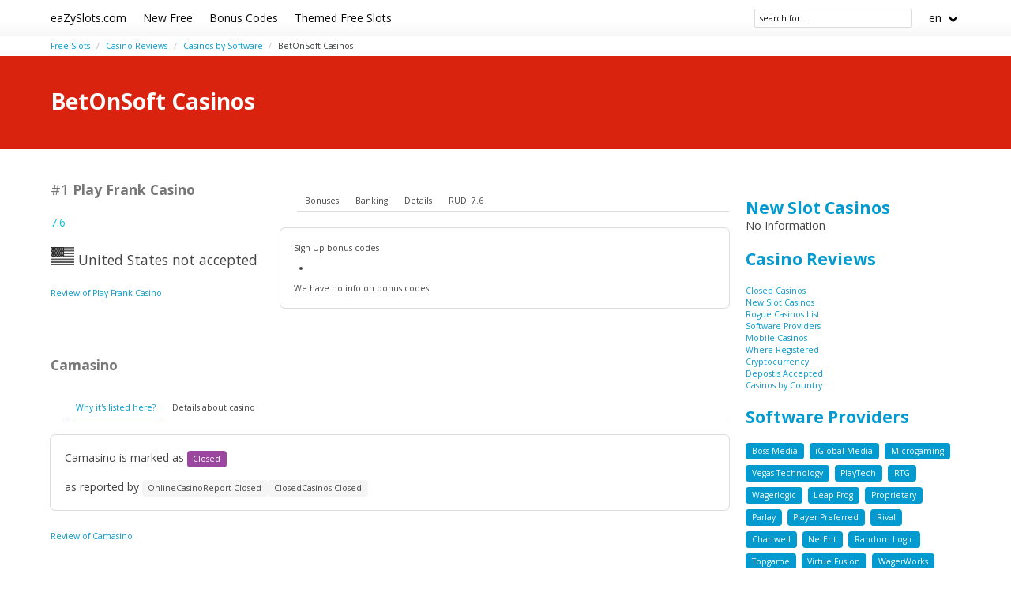

--- FILE ---
content_type: text/html;charset=utf-8
request_url: https://eazyslots.com/casino-reviews/software/betonsoft
body_size: 8155
content:
<!DOCTYPE html>
<html lang="en">
<head>
  <meta charset="utf-8">
  <meta http-equiv="X-UA-Compatible" content="IE=edge">
  <meta name="viewport" content="width=device-width, initial-scale=1">
  <title>BetOnSoft Casinos for Slots - EaZySlots.com</title>
  <meta name="description" content="" />
  <meta name="author" content="eazyslots.com" />
  <meta rel="author" href="" />
  <meta name="copyright" content="&copy; 2022" />
  <link rel="canonical" href="https://eazyslots.com/casino-reviews/software/betonsoft" /> 
   
    <link rel="sitemap" type="application/rss+xml" title="Sitemap" href="https://eazyslots.com/sitemap.xml" />


  <link rel="stylesheet" href="https://cdn.rawgit.com/jenil/bulmaswatch/gh-pages/simplex/bulmaswatch.min.css">
 
  <link rel="stylesheet" href="/stylesheets/cookieconsent.css" media="print" onload="this.media='all'">
  <script
        src="https://code.jquery.com/jquery-3.6.0.min.js"
        integrity="sha256-/xUj+3OJU5yExlq6GSYGSHk7tPXikynS7ogEvDej/m4="
        crossorigin="anonymous"></script>
    
  <script src="https://code.jquery.com/ui/1.12.1/jquery-ui.js"></script>
  <script src="/javascripts/live-search.js"></script>

    
  <meta property="og:title" content="BetOnSoft Casinos for Slots - EaZySlots.com"/>
  <meta property="og:description" content=""/>
  <meta property="og:type" content="article"/>
  <meta property="og:locale" content="en" />

    <!-- Matomo -->
    <script>
      var _paq = window._paq = window._paq || [];
      /* tracker methods like "setCustomDimension" should be called before "trackPageView" */
      _paq.push(['trackPageView']);
      _paq.push(['enableLinkTracking']);
      (function() {
        var u="//matomo.pointnemo.com/";
        _paq.push(['setTrackerUrl', u+'matomo.php']);
        _paq.push(['setSiteId', '10']);
        var d=document, g=d.createElement('script'), s=d.getElementsByTagName('script')[0];
        g.async=true; g.src=u+'matomo.js'; s.parentNode.insertBefore(g,s);
      })();
    </script>
      <!-- End Matomo Code -->

        

    <link rel="apple-touch-icon" sizes="180x180" href="/favicon/apple-touch-icon.png">
    <link rel="icon" type="image/png" sizes="32x32" href="/favicon/favicon-32x32.png">
    <link rel="icon" type="image/png" sizes="16x16" href="/favicon/favicon-16x16.png">
    <link rel="manifest" href="/favicon/site.webmanifest">    

</head>
<body>

        
<nav class="navbar is-white">
  <div class="container">
  
    <div class="navbar-brand">
      <a class="navbar-item brand-text" href="/">
        eaZySlots.com
      </a>
      <div class="navbar-burger burger" data-target="navMenu">
        <span></span>
        <span></span>
        <span></span>
      </div>
    </div>

    <div id="navMenu" class="navbar-menu">

      <div class="navbar-start">

        <a class='navbar-item' href='/new-games' title=''>New Free</a><a class='navbar-item' href='/bonus-codes' title=''>Bonus Codes</a><a class='navbar-item' href='/themed' title=''>Themed Free Slots</a>

      </div>
      
      <div class="navbar-end">

        

        <span class="navbar-item ">
          <!--<input class="live-search input is-small ml-1" data-model="cms_affprogram" type="text" placeholder="affprog" style="width:70px; ">-->
          <!--<input class="live-search input is-small ml-1" data-model="cms_operator" type="text" placeholder="operator" style="width:70px; ;">-->
          <!--<input class="live-search input is-small ml-1" data-model="cms_game" type="text" placeholder="slot name" style="width:100px; ">-->
          <!--<input class="live-search input is-small ml-1" data-model="cms_tag" type="text" placeholder="tag" style="width:70px; ">-->
          <input class="live-search input is-small ml-1" data-model="page" data-lang="en" type="text" placeholder="search for ..." style="width:200px; ">
        </span>

        <div class='navbar-item has-dropdown is-hoverable'>
          <a class='navbar-link'>
            en
          </a>


          <div class='navbar-dropdown'>




          </div>
      
        </div>   
      
      </div>
      
    </div>
    
  </div> <!-- container -->
</nav>

<!-- END NAV -->    
<section class="section" style="padding-top: 5px; padding-bottom: 5px ;">
<div class="container">

      <nav class="breadcrumb  is-small" aria-label="breadcrumbs">
        <ul>
            <li class=""><a href="/">Free Slots</a>
            <li class=""><a href="/casino-reviews">Casino Reviews</a>
            <li class=""><a href="/casino-reviews/software">Casinos by Software</a>
            <li class="is-active"><a href="/casino-reviews/software/betonsoft" aria-current='page'>BetOnSoft Casinos</a>
        </ul>
      </nav>

</div>
</section>
    <div id="live-search-results"></div>
         <section class="hero is-primary">
   <div class="hero-body">
     <div class="container">


          <h1 class="title">
            BetOnSoft Casinos
          </h1>
          <h2 class="subtitle">
          </h2>






     </div>
   </div>
 </section>
    <section class="section">
      <div class="container">
        <div class="columns ">
          <div class="column is-9">
            <div class="block content">
               
















    

   




       

<div class="columns is-variable is-1-mobile is-1-tablet is-1-desktop is-2-widescreen is-2-fullhd mt-5">
  <div class="column is-4">

      <h2 class="title is-size-5 has-text-weight-bold has-text-grey mt-4 mb-0"><span class="is-size-5 has-text-grey has-text-weight-light">#1</span> Play Frank Casino</h2>
    

      <span class="has-text-info " >
        7.6
      </span>  

      <span class=" has-text-warning" >  
        &nbsp;
            <i class="fas fa-star is-size-7"></i>  
            <i class="fas fa-star is-size-7"></i>  
            <i class="fas fa-star is-size-7"></i>  
            <i class="fas fa-star is-size-7"></i>  
            <i class="fas fa-star is-size-7"></i>  
            <i class="fas fa-star is-size-7"></i>  
            <i class="fas fa-star-half-alt is-size-7"></i>
            <i class="far fa-star is-size-7"></i>
            <i class="far fa-star is-size-7"></i>
            <i class="far fa-star is-size-7"></i>

      </span>




     <br><br>


    <p class="is-size-5"><img src="/flags_svg/4x3/us.svg" width='30px'  style='filter: grayscale(1);'  />
      
      United States not accepted 
    </p>


     <a href="/casino-reviews/play-frank-casino" class="is-size-7">Review of Play Frank Casino</a>

  </div>  

  <div class="column is-8">


    <script>
    $( function() {
      $( "#tabs_" + 9767).tabs();
    } );
    </script>

    <div id="tabs_9767">

    <div class='tabs is-small'>

        <ul>
          <li class='tab'><a href="#bonuses_9767">Bonuses</a></li>      
          <li class='tab'><a href="#banking_9767">Banking</a></li>  
          <li class='tab'><a href="#details_9767">Details</a></li>  
          <li class='tab'><a href="#scr_9767">RUD:
           7.6</a></li>    
        </ul>  

    </div>

    <div class='box block'>  

      <div id='bonuses_9767' class='content-tab is-size-7'>
          <p>Sign Up bonus codes</p>
          <ul>
            <li>
          </ul>
          <p>We have no info on bonus codes  
      </div>  

      <div id='banking_9767' class='content-tab' style='display:none'>
        <table class='table is-size-7'>
          <tr>
            <td><strong>Deposit</strong></td>
            <td>
              <span class='tag mr-1'>Giropay Deposit</span><span class='tag mr-1'>Maestro Deposit</span><span class='tag mr-1'>MasterCard Deposit</span><span class='tag mr-1'>Neteller Deposit</span><span class='tag mr-1'>PaySafeCard Deposit</span><span class='tag mr-1'>Trustly Deposit</span><span class='tag mr-1'>Visa Deposit</span><span class='tag mr-1'>Zimpler Deposit</span><span class='tag mr-1'>instaDebit Deposit</span><span class='tag mr-1'>eKonto Deposit</span>            </td>
          </tr>
          <tr>
            <td><strong>Crypto</strong></td>
            <td>
              no information            </td>
          </tr>
          <tr>
            <td><strong>Currency</strong></td>
            <td>
              <span class='tag mr-1'>Australian dollar</span><span class='tag mr-1'>EURO</span><span class='tag mr-1'>Pound Sterling</span><span class='tag mr-1'>Norwegian krone</span><span class='tag mr-1'>Swedish krona</span><span class='tag mr-1'>United States dollar</span>            </td>
          </tr>
        </table>    
      </div>   

      <div id='details_9767' class='content-tab' style='display:none'>
        <table class='table is-size-7'>
          <tr>
            <td><strong>Software</strong></td>
            <td>
              <span class='tag mr-1'>1x2 Gaming</span><span class='tag mr-1'>BetOnSoft</span><span class='tag mr-1'>Booming Games</span><span class='tag mr-1'>Edict Gaming</span><span class='tag mr-1'>Endorphina</span><span class='tag mr-1'>Evolution</span><span class='tag mr-1'>GameArt</span><span class='tag mr-1'>GamesOS</span><span class='tag mr-1'>Genii</span><span class='tag mr-1'>Habanero</span>            </td>
          </tr>
          <tr>
            <td><strong>Platform</strong></td>
            <td>
              <span class='tag mr-1'>No Download</span><span class='tag mr-1'>Mobile</span>              <span class='tag mr-1'>Android</span><span class='tag mr-1'>Windows Phone</span><span class='tag mr-1'>iOS</span>            </td>
          </tr>
          <tr>
            <td><strong>License</strong></td>
            <td>
              <span class='tag mr-1'>Malta Jurisdiction</span><span class='tag mr-1'>Swaziland Jurisdiction</span>              Since: <span class='tag mr-1'>2014</span>            </td>
          </tr>
        </table>  


      </div>   

      <div id='scr_9767' class='content-tab' style='display:none'>

          <p class=" has-text-warning" >  
                <i class="fas fa-star is-size-6"></i>  
                <i class="fas fa-star is-size-6"></i>  
                <i class="fas fa-star is-size-6"></i>  
                <i class="fas fa-star is-size-6"></i>  
                <i class="fas fa-star is-size-6"></i>  
                <i class="fas fa-star is-size-6"></i>  
                <i class="fas fa-star-half-alt is-size-6"></i>
                <i class="far fa-star is-size-6"></i>
                <i class="far fa-star is-size-6"></i>
                <i class="far fa-star is-size-6"></i>
          </p>

          <p class="is-size-7">
             RUD* of <strong></strong> is based on ratings given by: 
          </p>  


          <table class="table is-size-7 is-narrow">
              <tr>
                <td>Online Casino Reports</td>
                <td>        

                    <span class="has-text-info is-size-5" >
                    </span>  

                    <span class="subtitle has-text-warning" >  
                       
                          <i class="fas fa-star-half-alt is-size-7"></i>
                          <i class="fas fa-star is-size-7"></i>  
                          <i class="far fa-star is-size-7"></i>

                    </span>


                </td>
                <!-- <td>
                    <a href='' target='_blank'>Details</a>
                </td>
                -->

              </tr>
              <tr>
                <td>ThePogg</td>
                <td>        

                    <span class="has-text-info is-size-5" >
                    </span>  

                    <span class="subtitle has-text-warning" >  
                       
                          <i class="fas fa-star-half-alt is-size-7"></i>
                          <i class="fas fa-star is-size-7"></i>  
                          <i class="far fa-star is-size-7"></i>

                    </span>


                </td>
                <!-- <td>
                    <a href='' target='_blank'>Details</a>
                </td>
                -->

              </tr>
              <tr>
                <td>Latest Casino Bonuses</td>
                <td>        

                    <span class="has-text-info is-size-5" >
                    </span>  

                    <span class="subtitle has-text-warning" >  
                       
                          <i class="fas fa-star-half-alt is-size-7"></i>
                          <i class="fas fa-star is-size-7"></i>  
                          <i class="far fa-star is-size-7"></i>

                    </span>


                </td>
                <!-- <td>
                    <a href='' target='_blank'>Details</a>
                </td>
                -->

              </tr>
              <tr>
                <td>Reviewed Casinos</td>
                <td>        

                    <span class="has-text-info is-size-5" >
                    </span>  

                    <span class="subtitle has-text-warning" >  
                       
                          <i class="fas fa-star-half-alt is-size-7"></i>
                          <i class="fas fa-star is-size-7"></i>  
                          <i class="far fa-star is-size-7"></i>

                    </span>


                </td>
                <!-- <td>
                    <a href='' target='_blank'>Details</a>
                </td>
                -->

              </tr>
              <tr>
                <td>CasinoFreak.com </td>
                <td>        

                    <span class="has-text-info is-size-5" >
                    </span>  

                    <span class="subtitle has-text-warning" >  
                       
                          <i class="fas fa-star-half-alt is-size-7"></i>
                          <i class="fas fa-star is-size-7"></i>  
                          <i class="far fa-star is-size-7"></i>

                    </span>


                </td>
                <!-- <td>
                    <a href='' target='_blank'>Details</a>
                </td>
                -->

              </tr>
              <tr>
                <td>Online Slots Finder</td>
                <td>        

                    <span class="has-text-info is-size-5" >
                    </span>  

                    <span class="subtitle has-text-warning" >  
                       
                          <i class="fas fa-star-half-alt is-size-7"></i>
                          <i class="fas fa-star is-size-7"></i>  
                          <i class="far fa-star is-size-7"></i>

                    </span>


                </td>
                <!-- <td>
                    <a href='' target='_blank'>Details</a>
                </td>
                -->

              </tr>
              <tr>
                <td>SlotsWiki</td>
                <td>        

                    <span class="has-text-info is-size-5" >
                    </span>  

                    <span class="subtitle has-text-warning" >  
                       
                          <i class="fas fa-star-half-alt is-size-7"></i>
                          <i class="fas fa-star is-size-7"></i>  
                          <i class="far fa-star is-size-7"></i>

                    </span>


                </td>
                <!-- <td>
                    <a href='' target='_blank'>Details</a>
                </td>
                -->

              </tr>
              <tr>
                <td>AskGamblers</td>
                <td>        

                    <span class="has-text-info is-size-5" >
                    </span>  

                    <span class="subtitle has-text-warning" >  
                       
                          <i class="fas fa-star-half-alt is-size-7"></i>
                          <i class="fas fa-star is-size-7"></i>  
                          <i class="far fa-star is-size-7"></i>

                    </span>


                </td>
                <!-- <td>
                    <a href='' target='_blank'>Details</a>
                </td>
                -->

              </tr>
              <tr>
                <td>Casino Meister</td>
                <td>        

                    <span class="has-text-info is-size-5" >
                    </span>  

                    <span class="subtitle has-text-warning" >  
                       
                          <i class="fas fa-star-half-alt is-size-7"></i>
                          <i class="fas fa-star is-size-7"></i>  
                          <i class="far fa-star is-size-7"></i>

                    </span>


                </td>
                <!-- <td>
                    <a href='' target='_blank'>Details</a>
                </td>
                -->

              </tr>
          </table>

      </div>   
     </div>   

    </div>

    <!--<a href="/casino-reviews/play-frank-casino" class="button is-primary is-fullwidth">Review of Play Frank Casino</a>-->
  </div>
</div>      

<div>
  &nbsp;<br>&nbsp;

</div>
 

    


       

<div class="columns is-variable is-1-mobile is-1-tablet is-1-desktop is-2-widescreen is-2-fullhd mt-5">

  <div class="column is-12">

  	<h2 class="title is-size-5 has-text-weight-bold has-text-grey mt-4 mb-0"><span class="is-size-5 has-text-grey has-text-weight-light"></span> Camasino</h2>

    <div class='tabs is-small'>
        <ul>
          <li class='tab is-active' onclick='openTab(event,"banking_10015")'><a>Why it's listed here?</a></li>  
          <li class='tab' onclick='openTab(event,"details_10015")'><a>Details about casino</a></li>  
        </ul>  
    </div>

    <div class='box block'>  

      <div id='banking_10015' class='content-tab'>
        <p>
           Camasino is marked as <span class="tag is-warning">Closed</span>
           

        <p>
        	as reported by <span class='tag mr-1'>OnlineCasinoReport Closed</span><span class='tag mr-1'>ClosedCasinos Closed</span>           
      </div>   

      <div id='details_10015' class='content-tab' style='display:none'>
        <table class='table is-size-7'>
          <tr>
            <td><strong>Software</strong></td>
            <td>
              <span class='tag mr-1'>BetOnSoft</span>            </td>
          </tr>
          <tr>
            <td><strong>Platform</strong></td>
            <td>
              no information                          </td>
          </tr>
          <tr>
            <td><strong>Jurisdiction</strong></td>
            <td>
              <span class='tag mr-1'>Isle Of Man Jurisdiction</span>              Since: <span class='tag mr-1'>2011</span>            </td>
          </tr>
        </table>  
      </div>   

    </div>
    <a href="/casino-reviews/camasino" class="is-size-7">Review of Camasino</a>

    <!--<a href="/casino-reviews/camasino" class="button is-primary is-fullwidth">Review of Camasino</a>-->
  </div>
</div>      

<div>
  &nbsp;<br>&nbsp;

</div> 

    


       

<div class="columns is-variable is-1-mobile is-1-tablet is-1-desktop is-2-widescreen is-2-fullhd mt-5">
  <div class="column is-4">

      <h2 class="title is-size-5 has-text-weight-bold has-text-grey mt-4 mb-0"><span class="is-size-5 has-text-grey has-text-weight-light">#3</span> Vegas Crest Casino</h2>
    




     <br><br>


    <p class="is-size-5"><img src="/flags_svg/4x3/us.svg" width='30px'    />
      United States accepted
      
    </p>


     <a href="/casino-reviews/vegas-crest-casino" class="is-size-7">Review of Vegas Crest Casino</a>

  </div>  

  <div class="column is-8">


    <script>
    $( function() {
      $( "#tabs_" + 9737).tabs();
    } );
    </script>

    <div id="tabs_9737">

    <div class='tabs is-small'>

        <ul>
          <li class='tab'><a href="#bonuses_9737">Bonuses</a></li>      
          <li class='tab'><a href="#banking_9737">Banking</a></li>  
          <li class='tab'><a href="#details_9737">Details</a></li>  
          <li class='tab'><a href="#scr_9737">RUD:
           0.0</a></li>    
        </ul>  

    </div>

    <div class='box block'>  

      <div id='bonuses_9737' class='content-tab is-size-7'>
          <p>Sign Up bonus codes</p>
          <ul>
            <li>
          </ul>
          <p>We have no info on bonus codes  
      </div>  

      <div id='banking_9737' class='content-tab' style='display:none'>
        <table class='table is-size-7'>
          <tr>
            <td><strong>Deposit</strong></td>
            <td>
              <span class='tag mr-1'>American Express Deposit</span><span class='tag mr-1'>Cheque Deposit</span><span class='tag mr-1'>Bank Transfer Deposit</span><span class='tag mr-1'>Money Transfer Deposit</span><span class='tag mr-1'>Neteller Deposit</span><span class='tag mr-1'>Skrill Deposit</span><span class='tag mr-1'>Visa Deposit</span><span class='tag mr-1'>Visa Electron Deposit</span><span class='tag mr-1'>ECO Deposit</span><span class='tag mr-1'>Interac Online Deposit</span>            </td>
          </tr>
          <tr>
            <td><strong>Crypto</strong></td>
            <td>
              <span class='tag mr-1'>Bitcoin</span>            </td>
          </tr>
          <tr>
            <td><strong>Currency</strong></td>
            <td>
              <span class='tag mr-1'>Pound Sterling</span><span class='tag mr-1'>EURO</span><span class='tag mr-1'>United States dollar</span>            </td>
          </tr>
        </table>    
      </div>   

      <div id='details_9737' class='content-tab' style='display:none'>
        <table class='table is-size-7'>
          <tr>
            <td><strong>Software</strong></td>
            <td>
              <span class='tag mr-1'>Vista Gaming</span><span class='tag mr-1'>Saucify</span><span class='tag mr-1'>Rival</span><span class='tag mr-1'>GameArt</span><span class='tag mr-1'>Endorphina</span><span class='tag mr-1'>BetSoft</span><span class='tag mr-1'>Xplosive</span><span class='tag mr-1'>Habanero</span><span class='tag mr-1'>Booming Games</span><span class='tag mr-1'>BetOnSoft</span>            </td>
          </tr>
          <tr>
            <td><strong>Platform</strong></td>
            <td>
              <span class='tag mr-1'>No Download</span><span class='tag mr-1'>Mobile</span><span class='tag mr-1'>Flash</span><span class='tag mr-1'>Mobile Web</span>              <span class='tag mr-1'>Android</span><span class='tag mr-1'>iOS</span><span class='tag mr-1'>Windows Phone</span>            </td>
          </tr>
          <tr>
            <td><strong>License</strong></td>
            <td>
              <span class='tag mr-1'>Curacao / Netherland Antilles</span>              Since: <span class='tag mr-1'>2014</span>            </td>
          </tr>
        </table>  


      </div>   

      <div id='scr_9737' class='content-tab' style='display:none'>

      </div>   
     </div>   

    </div>

    <!--<a href="/casino-reviews/vegas-crest-casino" class="button is-primary is-fullwidth">Review of Vegas Crest Casino</a>-->
  </div>
</div>      

<div>
  &nbsp;<br>&nbsp;

</div>
 

    


       

<div class="columns is-variable is-1-mobile is-1-tablet is-1-desktop is-2-widescreen is-2-fullhd mt-5">

  <div class="column is-12">

  	<h2 class="title is-size-5 has-text-weight-bold has-text-grey mt-4 mb-0"><span class="is-size-5 has-text-grey has-text-weight-light"></span> Mermaids Palace Casino</h2>

    <div class='tabs is-small'>
        <ul>
          <li class='tab is-active' onclick='openTab(event,"banking_9662")'><a>Why it's listed here?</a></li>  
          <li class='tab' onclick='openTab(event,"details_9662")'><a>Details about casino</a></li>  
        </ul>  
    </div>

    <div class='box block'>  

      <div id='banking_9662' class='content-tab'>
        <p>
           Mermaids Palace Casino is marked as <span class="tag is-warning">Closed</span>
           

        <p>
        	as reported by <span class='tag mr-1'>ClosedCasinos Closed</span>           
      </div>   

      <div id='details_9662' class='content-tab' style='display:none'>
        <table class='table is-size-7'>
          <tr>
            <td><strong>Software</strong></td>
            <td>
              <span class='tag mr-1'>BetOnSoft</span>            </td>
          </tr>
          <tr>
            <td><strong>Platform</strong></td>
            <td>
              <span class='tag mr-1'>No Download</span>                          </td>
          </tr>
          <tr>
            <td><strong>Jurisdiction</strong></td>
            <td>
              <span class='tag mr-1'>Curacao / Netherland Antilles</span>                           </td>
          </tr>
        </table>  
      </div>   

    </div>
    <a href="/casino-reviews/mermaids-palace-casino" class="is-size-7">Review of Mermaids Palace Casino</a>

    <!--<a href="/casino-reviews/mermaids-palace-casino" class="button is-primary is-fullwidth">Review of Mermaids Palace Casino</a>-->
  </div>
</div>      

<div>
  &nbsp;<br>&nbsp;

</div> 

    


       

<div class="columns is-variable is-1-mobile is-1-tablet is-1-desktop is-2-widescreen is-2-fullhd mt-5">

  <div class="column is-12">

  	<h2 class="title is-size-5 has-text-weight-bold has-text-grey mt-4 mb-0"><span class="is-size-5 has-text-grey has-text-weight-light"></span> Treasure Island Jackpots</h2>

    <div class='tabs is-small'>
        <ul>
          <li class='tab is-active' onclick='openTab(event,"banking_9661")'><a>Why it's listed here?</a></li>  
          <li class='tab' onclick='openTab(event,"details_9661")'><a>Details about casino</a></li>  
        </ul>  
    </div>

    <div class='box block'>  

      <div id='banking_9661' class='content-tab'>
        <p>
           Treasure Island Jackpots is marked as <span class="tag is-warning">Closed</span>
           

        <p>
        	as reported by <span class='tag mr-1'>ClosedCasinos Closed</span>           
      </div>   

      <div id='details_9661' class='content-tab' style='display:none'>
        <table class='table is-size-7'>
          <tr>
            <td><strong>Software</strong></td>
            <td>
              <span class='tag mr-1'>BetOnSoft</span>            </td>
          </tr>
          <tr>
            <td><strong>Platform</strong></td>
            <td>
              <span class='tag mr-1'>No Download</span>                          </td>
          </tr>
          <tr>
            <td><strong>Jurisdiction</strong></td>
            <td>
              <span class='tag mr-1'>Curacao / Netherland Antilles</span>                           </td>
          </tr>
        </table>  
      </div>   

    </div>
    <a href="/casino-reviews/treasure-island-jackpots" class="is-size-7">Review of Treasure Island Jackpots</a>

    <!--<a href="/casino-reviews/treasure-island-jackpots" class="button is-primary is-fullwidth">Review of Treasure Island Jackpots</a>-->
  </div>
</div>      

<div>
  &nbsp;<br>&nbsp;

</div> 

    


       

<div class="columns is-variable is-1-mobile is-1-tablet is-1-desktop is-2-widescreen is-2-fullhd mt-5">

  <div class="column is-12">

  	<h2 class="title is-size-5 has-text-weight-bold has-text-grey mt-4 mb-0"><span class="is-size-5 has-text-grey has-text-weight-light"></span> Atlantis Gold Casino</h2>

    <div class='tabs is-small'>
        <ul>
          <li class='tab is-active' onclick='openTab(event,"banking_9660")'><a>Why it's listed here?</a></li>  
          <li class='tab' onclick='openTab(event,"details_9660")'><a>Details about casino</a></li>  
        </ul>  
    </div>

    <div class='box block'>  

      <div id='banking_9660' class='content-tab'>
        <p>
           Atlantis Gold Casino is marked as <span class="tag is-warning">Closed</span>
           

        <p>
        	as reported by <span class='tag mr-1'>ClosedCasinos Closed</span><span class='tag mr-1'>OnlineCasinoReport Closed</span>           
      </div>   

      <div id='details_9660' class='content-tab' style='display:none'>
        <table class='table is-size-7'>
          <tr>
            <td><strong>Software</strong></td>
            <td>
              <span class='tag mr-1'>BetOnSoft</span><span class='tag mr-1'>Saucify</span>            </td>
          </tr>
          <tr>
            <td><strong>Platform</strong></td>
            <td>
              <span class='tag mr-1'>No Download</span><span class='tag mr-1'>Mobile</span>                          </td>
          </tr>
          <tr>
            <td><strong>Jurisdiction</strong></td>
            <td>
              <span class='tag mr-1'>Curacao / Netherland Antilles</span>              Since: <span class='tag mr-1'>2011</span>            </td>
          </tr>
        </table>  
      </div>   

    </div>
    <a href="/casino-reviews/atlantis-gold-casino" class="is-size-7">Review of Atlantis Gold Casino</a>

    <!--<a href="/casino-reviews/atlantis-gold-casino" class="button is-primary is-fullwidth">Review of Atlantis Gold Casino</a>-->
  </div>
</div>      

<div>
  &nbsp;<br>&nbsp;

</div> 

    


       

<div class="columns is-variable is-1-mobile is-1-tablet is-1-desktop is-2-widescreen is-2-fullhd mt-5">
  <div class="column is-4">

      <h2 class="title is-size-5 has-text-weight-bold has-text-grey mt-4 mb-0"><span class="is-size-5 has-text-grey has-text-weight-light">#7</span> Tropezia Palace</h2>
    




     <br><br>


    <p class="is-size-5"><img src="/flags_svg/4x3/us.svg" width='30px'    />
      United States accepted
      
    </p>


     <a href="/casino-reviews/tropezia-palace" class="is-size-7">Review of Tropezia Palace</a>

  </div>  

  <div class="column is-8">


    <script>
    $( function() {
      $( "#tabs_" + 9658).tabs();
    } );
    </script>

    <div id="tabs_9658">

    <div class='tabs is-small'>

        <ul>
          <li class='tab'><a href="#bonuses_9658">Bonuses</a></li>      
          <li class='tab'><a href="#banking_9658">Banking</a></li>  
          <li class='tab'><a href="#details_9658">Details</a></li>  
          <li class='tab'><a href="#scr_9658">RUD:
           0.0</a></li>    
        </ul>  

    </div>

    <div class='box block'>  

      <div id='bonuses_9658' class='content-tab is-size-7'>
          <p>Sign Up bonus codes</p>
          <ul>
            <li>
          </ul>
          <p>We have no info on bonus codes  
      </div>  

      <div id='banking_9658' class='content-tab' style='display:none'>
        <table class='table is-size-7'>
          <tr>
            <td><strong>Deposit</strong></td>
            <td>
              no information            </td>
          </tr>
          <tr>
            <td><strong>Crypto</strong></td>
            <td>
              no information            </td>
          </tr>
          <tr>
            <td><strong>Currency</strong></td>
            <td>
              <span class='tag mr-1'>United States dollar</span><span class='tag mr-1'>Canadian Dollar</span><span class='tag mr-1'>EURO</span>            </td>
          </tr>
        </table>    
      </div>   

      <div id='details_9658' class='content-tab' style='display:none'>
        <table class='table is-size-7'>
          <tr>
            <td><strong>Software</strong></td>
            <td>
              <span class='tag mr-1'>Sheriff Gaming</span><span class='tag mr-1'>Microgaming</span><span class='tag mr-1'>Rival</span><span class='tag mr-1'>NetEnt</span><span class='tag mr-1'>BetOnSoft</span><span class='tag mr-1'>NextGen Gaming</span><span class='tag mr-1'>BetSoft</span><span class='tag mr-1'>Leander Games</span>            </td>
          </tr>
          <tr>
            <td><strong>Platform</strong></td>
            <td>
              no information                          </td>
          </tr>
          <tr>
            <td><strong>License</strong></td>
            <td>
              <span class='tag mr-1'>Curacao / Netherland Antilles</span>                           </td>
          </tr>
        </table>  


      </div>   

      <div id='scr_9658' class='content-tab' style='display:none'>

      </div>   
     </div>   

    </div>

    <!--<a href="/casino-reviews/tropezia-palace" class="button is-primary is-fullwidth">Review of Tropezia Palace</a>-->
  </div>
</div>      

<div>
  &nbsp;<br>&nbsp;

</div>
 

    


       

<div class="columns is-variable is-1-mobile is-1-tablet is-1-desktop is-2-widescreen is-2-fullhd mt-5">
  <div class="column is-4">

      <h2 class="title is-size-5 has-text-weight-bold has-text-grey mt-4 mb-0"><span class="is-size-5 has-text-grey has-text-weight-light">#8</span> Lucky Creek Casino</h2>
    




     <br><br>


    <p class="is-size-5"><img src="/flags_svg/4x3/us.svg" width='30px'    />
      United States accepted
      
    </p>


     <a href="/casino-reviews/lucky-creek-casino" class="is-size-7">Review of Lucky Creek Casino</a>

  </div>  

  <div class="column is-8">


    <script>
    $( function() {
      $( "#tabs_" + 9653).tabs();
    } );
    </script>

    <div id="tabs_9653">

    <div class='tabs is-small'>

        <ul>
          <li class='tab'><a href="#bonuses_9653">Bonuses</a></li>      
          <li class='tab'><a href="#banking_9653">Banking</a></li>  
          <li class='tab'><a href="#details_9653">Details</a></li>  
          <li class='tab'><a href="#scr_9653">RUD:
           0.0</a></li>    
        </ul>  

    </div>

    <div class='box block'>  

      <div id='bonuses_9653' class='content-tab is-size-7'>
          <p>Sign Up bonus codes</p>
          <ul>
            <li>
          </ul>
          <p>We have no info on bonus codes  
      </div>  

      <div id='banking_9653' class='content-tab' style='display:none'>
        <table class='table is-size-7'>
          <tr>
            <td><strong>Deposit</strong></td>
            <td>
              no information            </td>
          </tr>
          <tr>
            <td><strong>Crypto</strong></td>
            <td>
              no information            </td>
          </tr>
          <tr>
            <td><strong>Currency</strong></td>
            <td>
              <span class='tag mr-1'>EURO</span><span class='tag mr-1'>United States dollar</span>            </td>
          </tr>
        </table>    
      </div>   

      <div id='details_9653' class='content-tab' style='display:none'>
        <table class='table is-size-7'>
          <tr>
            <td><strong>Software</strong></td>
            <td>
              <span class='tag mr-1'>BetOnSoft</span>            </td>
          </tr>
          <tr>
            <td><strong>Platform</strong></td>
            <td>
              <span class='tag mr-1'>Download</span><span class='tag mr-1'>No Download</span>              <span class='tag mr-1'>Android</span><span class='tag mr-1'>iOS</span>            </td>
          </tr>
          <tr>
            <td><strong>License</strong></td>
            <td>
              <span class='tag mr-1'>Curacao / Netherland Antilles</span>                           </td>
          </tr>
        </table>  


      </div>   

      <div id='scr_9653' class='content-tab' style='display:none'>

      </div>   
     </div>   

    </div>

    <!--<a href="/casino-reviews/lucky-creek-casino" class="button is-primary is-fullwidth">Review of Lucky Creek Casino</a>-->
  </div>
</div>      

<div>
  &nbsp;<br>&nbsp;

</div>
 

    


       

<div class="columns is-variable is-1-mobile is-1-tablet is-1-desktop is-2-widescreen is-2-fullhd mt-5">

  <div class="column is-12">

  	<h2 class="title is-size-5 has-text-weight-bold has-text-grey mt-4 mb-0"><span class="is-size-5 has-text-grey has-text-weight-light"></span> Wizbet Casino</h2>

    <div class='tabs is-small'>
        <ul>
          <li class='tab is-active' onclick='openTab(event,"banking_9652")'><a>Why it's listed here?</a></li>  
          <li class='tab' onclick='openTab(event,"details_9652")'><a>Details about casino</a></li>  
        </ul>  
    </div>

    <div class='box block'>  

      <div id='banking_9652' class='content-tab'>
        <p>
           Wizbet Casino is marked as <span class="tag is-warning">Closed</span>
           

        <p>
        	as reported by <span class='tag mr-1'>ClosedCasinos Closed</span><span class='tag mr-1'>OnlineCasinoReport Closed</span>           
      </div>   

      <div id='details_9652' class='content-tab' style='display:none'>
        <table class='table is-size-7'>
          <tr>
            <td><strong>Software</strong></td>
            <td>
              <span class='tag mr-1'>BetOnSoft</span><span class='tag mr-1'>Saucify</span>            </td>
          </tr>
          <tr>
            <td><strong>Platform</strong></td>
            <td>
              <span class='tag mr-1'>Download</span><span class='tag mr-1'>No Download</span><span class='tag mr-1'>Mobile</span>              <span class='tag mr-1'>Android</span><span class='tag mr-1'>iOS</span>            </td>
          </tr>
          <tr>
            <td><strong>Jurisdiction</strong></td>
            <td>
              <span class='tag mr-1'>Curacao / Netherland Antilles</span>              Since: <span class='tag mr-1'>2009</span>            </td>
          </tr>
        </table>  
      </div>   

    </div>
    <a href="/casino-reviews/wizbet-casino" class="is-size-7">Review of Wizbet Casino</a>

    <!--<a href="/casino-reviews/wizbet-casino" class="button is-primary is-fullwidth">Review of Wizbet Casino</a>-->
  </div>
</div>      

<div>
  &nbsp;<br>&nbsp;

</div> 

    


       

<div class="columns is-variable is-1-mobile is-1-tablet is-1-desktop is-2-widescreen is-2-fullhd mt-5">
  <div class="column is-4">

      <h2 class="title is-size-5 has-text-weight-bold has-text-grey mt-4 mb-0"><span class="is-size-5 has-text-grey has-text-weight-light">#10</span> Grand Eagle Casino</h2>
    




     <br><br>


    <p class="is-size-5"><img src="/flags_svg/4x3/us.svg" width='30px'    />
      United States accepted
      
    </p>


     <a href="/casino-reviews/grand-eagle-casino" class="is-size-7">Review of Grand Eagle Casino</a>

  </div>  

  <div class="column is-8">


    <script>
    $( function() {
      $( "#tabs_" + 9651).tabs();
    } );
    </script>

    <div id="tabs_9651">

    <div class='tabs is-small'>

        <ul>
          <li class='tab'><a href="#bonuses_9651">Bonuses</a></li>      
          <li class='tab'><a href="#banking_9651">Banking</a></li>  
          <li class='tab'><a href="#details_9651">Details</a></li>  
          <li class='tab'><a href="#scr_9651">RUD:
           0.0</a></li>    
        </ul>  

    </div>

    <div class='box block'>  

      <div id='bonuses_9651' class='content-tab is-size-7'>
          <p>Sign Up bonus codes</p>
          <ul>
            <li>
          </ul>
          <p>We have no info on bonus codes  
      </div>  

      <div id='banking_9651' class='content-tab' style='display:none'>
        <table class='table is-size-7'>
          <tr>
            <td><strong>Deposit</strong></td>
            <td>
              no information            </td>
          </tr>
          <tr>
            <td><strong>Crypto</strong></td>
            <td>
              no information            </td>
          </tr>
          <tr>
            <td><strong>Currency</strong></td>
            <td>
              <span class='tag mr-1'>EURO</span><span class='tag mr-1'>United States dollar</span>            </td>
          </tr>
        </table>    
      </div>   

      <div id='details_9651' class='content-tab' style='display:none'>
        <table class='table is-size-7'>
          <tr>
            <td><strong>Software</strong></td>
            <td>
              <span class='tag mr-1'>BetOnSoft</span>            </td>
          </tr>
          <tr>
            <td><strong>Platform</strong></td>
            <td>
              <span class='tag mr-1'>Download</span><span class='tag mr-1'>No Download</span>              <span class='tag mr-1'>Android</span>            </td>
          </tr>
          <tr>
            <td><strong>License</strong></td>
            <td>
              <span class='tag mr-1'>Curacao / Netherland Antilles</span>                           </td>
          </tr>
        </table>  


      </div>   

      <div id='scr_9651' class='content-tab' style='display:none'>

      </div>   
     </div>   

    </div>

    <!--<a href="/casino-reviews/grand-eagle-casino" class="button is-primary is-fullwidth">Review of Grand Eagle Casino</a>-->
  </div>
</div>      

<div>
  &nbsp;<br>&nbsp;

</div>
 

    


       

<div class="columns is-variable is-1-mobile is-1-tablet is-1-desktop is-2-widescreen is-2-fullhd mt-5">
  <div class="column is-4">

      <h2 class="title is-size-5 has-text-weight-bold has-text-grey mt-4 mb-0"><span class="is-size-5 has-text-grey has-text-weight-light">#11</span> Treasure Mile Casino</h2>
    




     <br><br>


    <p class="is-size-5"><img src="/flags_svg/4x3/us.svg" width='30px'    />
      United States accepted
      
    </p>


     <a href="/casino-reviews/treasure-mile-casino" class="is-size-7">Review of Treasure Mile Casino</a>

  </div>  

  <div class="column is-8">


    <script>
    $( function() {
      $( "#tabs_" + 9650).tabs();
    } );
    </script>

    <div id="tabs_9650">

    <div class='tabs is-small'>

        <ul>
          <li class='tab'><a href="#bonuses_9650">Bonuses</a></li>      
          <li class='tab'><a href="#banking_9650">Banking</a></li>  
          <li class='tab'><a href="#details_9650">Details</a></li>  
          <li class='tab'><a href="#scr_9650">RUD:
           0.0</a></li>    
        </ul>  

    </div>

    <div class='box block'>  

      <div id='bonuses_9650' class='content-tab is-size-7'>
          <p>Sign Up bonus codes</p>
          <ul>
            <li>
          </ul>
          <p>We have no info on bonus codes  
      </div>  

      <div id='banking_9650' class='content-tab' style='display:none'>
        <table class='table is-size-7'>
          <tr>
            <td><strong>Deposit</strong></td>
            <td>
              no information            </td>
          </tr>
          <tr>
            <td><strong>Crypto</strong></td>
            <td>
              no information            </td>
          </tr>
          <tr>
            <td><strong>Currency</strong></td>
            <td>
              <span class='tag mr-1'>EURO</span><span class='tag mr-1'>United States dollar</span><span class='tag mr-1'>Australian dollar</span><span class='tag mr-1'>Denmark kroner</span><span class='tag mr-1'>Pound Sterling</span><span class='tag mr-1'>Norwegian krone</span><span class='tag mr-1'>Swedish krona</span>            </td>
          </tr>
        </table>    
      </div>   

      <div id='details_9650' class='content-tab' style='display:none'>
        <table class='table is-size-7'>
          <tr>
            <td><strong>Software</strong></td>
            <td>
              <span class='tag mr-1'>BetOnSoft</span>            </td>
          </tr>
          <tr>
            <td><strong>Platform</strong></td>
            <td>
              <span class='tag mr-1'>Download</span><span class='tag mr-1'>No Download</span>              <span class='tag mr-1'>Android</span><span class='tag mr-1'>iOS</span>            </td>
          </tr>
          <tr>
            <td><strong>License</strong></td>
            <td>
              <span class='tag mr-1'>Curacao / Netherland Antilles</span>                           </td>
          </tr>
        </table>  


      </div>   

      <div id='scr_9650' class='content-tab' style='display:none'>

      </div>   
     </div>   

    </div>

    <!--<a href="/casino-reviews/treasure-mile-casino" class="button is-primary is-fullwidth">Review of Treasure Mile Casino</a>-->
  </div>
</div>      

<div>
  &nbsp;<br>&nbsp;

</div>
 

    


       

<div class="columns is-variable is-1-mobile is-1-tablet is-1-desktop is-2-widescreen is-2-fullhd mt-5">
  <div class="column is-4">

      <h2 class="title is-size-5 has-text-weight-bold has-text-grey mt-4 mb-0"><span class="is-size-5 has-text-grey has-text-weight-light">#12</span> Mandarin Palace Casino</h2>
    




     <br><br>


    <p class="is-size-5"><img src="/flags_svg/4x3/us.svg" width='30px'    />
      United States accepted
      
    </p>


     <a href="/casino-reviews/mandarin-palace-casino" class="is-size-7">Review of Mandarin Palace Casino</a>

  </div>  

  <div class="column is-8">


    <script>
    $( function() {
      $( "#tabs_" + 9649).tabs();
    } );
    </script>

    <div id="tabs_9649">

    <div class='tabs is-small'>

        <ul>
          <li class='tab'><a href="#bonuses_9649">Bonuses</a></li>      
          <li class='tab'><a href="#banking_9649">Banking</a></li>  
          <li class='tab'><a href="#details_9649">Details</a></li>  
          <li class='tab'><a href="#scr_9649">RUD:
           0.0</a></li>    
        </ul>  

    </div>

    <div class='box block'>  

      <div id='bonuses_9649' class='content-tab is-size-7'>
          <p>Sign Up bonus codes</p>
          <ul>
            <li>
          </ul>
          <p>We have no info on bonus codes  
      </div>  

      <div id='banking_9649' class='content-tab' style='display:none'>
        <table class='table is-size-7'>
          <tr>
            <td><strong>Deposit</strong></td>
            <td>
              no information            </td>
          </tr>
          <tr>
            <td><strong>Crypto</strong></td>
            <td>
              no information            </td>
          </tr>
          <tr>
            <td><strong>Currency</strong></td>
            <td>
              <span class='tag mr-1'>EURO</span><span class='tag mr-1'>United States dollar</span>            </td>
          </tr>
        </table>    
      </div>   

      <div id='details_9649' class='content-tab' style='display:none'>
        <table class='table is-size-7'>
          <tr>
            <td><strong>Software</strong></td>
            <td>
              <span class='tag mr-1'>BetOnSoft</span>            </td>
          </tr>
          <tr>
            <td><strong>Platform</strong></td>
            <td>
              <span class='tag mr-1'>Download</span><span class='tag mr-1'>No Download</span>              <span class='tag mr-1'>Android</span><span class='tag mr-1'>iOS</span>            </td>
          </tr>
          <tr>
            <td><strong>License</strong></td>
            <td>
              <span class='tag mr-1'>Curacao / Netherland Antilles</span>                           </td>
          </tr>
        </table>  


      </div>   

      <div id='scr_9649' class='content-tab' style='display:none'>

      </div>   
     </div>   

    </div>

    <!--<a href="/casino-reviews/mandarin-palace-casino" class="button is-primary is-fullwidth">Review of Mandarin Palace Casino</a>-->
  </div>
</div>      

<div>
  &nbsp;<br>&nbsp;

</div>
 

    


       

<div class="columns is-variable is-1-mobile is-1-tablet is-1-desktop is-2-widescreen is-2-fullhd mt-5">

  <div class="column is-12">

  	<h2 class="title is-size-5 has-text-weight-bold has-text-grey mt-4 mb-0"><span class="is-size-5 has-text-grey has-text-weight-light"></span> Fone Casino</h2>

    <div class='tabs is-small'>
        <ul>
          <li class='tab is-active' onclick='openTab(event,"banking_9644")'><a>Why it's listed here?</a></li>  
          <li class='tab' onclick='openTab(event,"details_9644")'><a>Details about casino</a></li>  
        </ul>  
    </div>

    <div class='box block'>  

      <div id='banking_9644' class='content-tab'>
        <p>
           Fone Casino is marked as <span class="tag is-warning">Closed</span>
           

        <p>
        	as reported by <span class='tag mr-1'>OnlineCasinoReport Closed</span>           
      </div>   

      <div id='details_9644' class='content-tab' style='display:none'>
        <table class='table is-size-7'>
          <tr>
            <td><strong>Software</strong></td>
            <td>
              <span class='tag mr-1'>BetOnSoft</span>            </td>
          </tr>
          <tr>
            <td><strong>Platform</strong></td>
            <td>
              <span class='tag mr-1'>Download</span><span class='tag mr-1'>No Download</span>              <span class='tag mr-1'>Android</span><span class='tag mr-1'>iOS</span>            </td>
          </tr>
          <tr>
            <td><strong>Jurisdiction</strong></td>
            <td>
              <span class='tag mr-1'>Curacao / Netherland Antilles</span>                           </td>
          </tr>
        </table>  
      </div>   

    </div>
    <a href="/casino-reviews/fone-casino" class="is-size-7">Review of Fone Casino</a>

    <!--<a href="/casino-reviews/fone-casino" class="button is-primary is-fullwidth">Review of Fone Casino</a>-->
  </div>
</div>      

<div>
  &nbsp;<br>&nbsp;

</div> 

    


       

<div class="columns is-variable is-1-mobile is-1-tablet is-1-desktop is-2-widescreen is-2-fullhd mt-5">
  <div class="column is-4">

      <h2 class="title is-size-5 has-text-weight-bold has-text-grey mt-4 mb-0"><span class="is-size-5 has-text-grey has-text-weight-light">#14</span> Black Lotus Casino</h2>
    




     <br><br>


    <p class="is-size-5"><img src="/flags_svg/4x3/us.svg" width='30px'    />
      United States accepted
      
    </p>


     <a href="/casino-reviews/black-lotus-casino" class="is-size-7">Review of Black Lotus Casino</a>

  </div>  

  <div class="column is-8">


    <script>
    $( function() {
      $( "#tabs_" + 9554).tabs();
    } );
    </script>

    <div id="tabs_9554">

    <div class='tabs is-small'>

        <ul>
          <li class='tab'><a href="#bonuses_9554">Bonuses</a></li>      
          <li class='tab'><a href="#banking_9554">Banking</a></li>  
          <li class='tab'><a href="#details_9554">Details</a></li>  
          <li class='tab'><a href="#scr_9554">RUD:
           0.0</a></li>    
        </ul>  

    </div>

    <div class='box block'>  

      <div id='bonuses_9554' class='content-tab is-size-7'>
          <p>Sign Up bonus codes</p>
          <ul>
            <li>
          </ul>
          <p>We have no info on bonus codes  
      </div>  

      <div id='banking_9554' class='content-tab' style='display:none'>
        <table class='table is-size-7'>
          <tr>
            <td><strong>Deposit</strong></td>
            <td>
              no information            </td>
          </tr>
          <tr>
            <td><strong>Crypto</strong></td>
            <td>
              no information            </td>
          </tr>
          <tr>
            <td><strong>Currency</strong></td>
            <td>
              <span class='tag mr-1'>United States dollar</span>            </td>
          </tr>
        </table>    
      </div>   

      <div id='details_9554' class='content-tab' style='display:none'>
        <table class='table is-size-7'>
          <tr>
            <td><strong>Software</strong></td>
            <td>
              <span class='tag mr-1'>BetOnSoft</span>            </td>
          </tr>
          <tr>
            <td><strong>Platform</strong></td>
            <td>
              <span class='tag mr-1'>Download</span><span class='tag mr-1'>No Download</span>              <span class='tag mr-1'>Android</span><span class='tag mr-1'>iOS</span>            </td>
          </tr>
          <tr>
            <td><strong>License</strong></td>
            <td>
              <span class='tag mr-1'>Curacao / Netherland Antilles</span>                           </td>
          </tr>
        </table>  


      </div>   

      <div id='scr_9554' class='content-tab' style='display:none'>

      </div>   
     </div>   

    </div>

    <!--<a href="/casino-reviews/black-lotus-casino" class="button is-primary is-fullwidth">Review of Black Lotus Casino</a>-->
  </div>
</div>      

<div>
  &nbsp;<br>&nbsp;

</div>
 

    


       

<div class="columns is-variable is-1-mobile is-1-tablet is-1-desktop is-2-widescreen is-2-fullhd mt-5">
  <div class="column is-4">

      <h2 class="title is-size-5 has-text-weight-bold has-text-grey mt-4 mb-0"><span class="is-size-5 has-text-grey has-text-weight-light">#15</span> Lotus Asia Casino</h2>
    




     <br><br>


    <p class="is-size-5"><img src="/flags_svg/4x3/us.svg" width='30px'    />
      United States accepted
      
    </p>


     <a href="/casino-reviews/lotus-asia-casino" class="is-size-7">Review of Lotus Asia Casino</a>

  </div>  

  <div class="column is-8">


    <script>
    $( function() {
      $( "#tabs_" + 9552).tabs();
    } );
    </script>

    <div id="tabs_9552">

    <div class='tabs is-small'>

        <ul>
          <li class='tab'><a href="#bonuses_9552">Bonuses</a></li>      
          <li class='tab'><a href="#banking_9552">Banking</a></li>  
          <li class='tab'><a href="#details_9552">Details</a></li>  
          <li class='tab'><a href="#scr_9552">RUD:
           0.0</a></li>    
        </ul>  

    </div>

    <div class='box block'>  

      <div id='bonuses_9552' class='content-tab is-size-7'>
          <p>Sign Up bonus codes</p>
          <ul>
            <li>
          </ul>
          <p>We have no info on bonus codes  
      </div>  

      <div id='banking_9552' class='content-tab' style='display:none'>
        <table class='table is-size-7'>
          <tr>
            <td><strong>Deposit</strong></td>
            <td>
              no information            </td>
          </tr>
          <tr>
            <td><strong>Crypto</strong></td>
            <td>
              no information            </td>
          </tr>
          <tr>
            <td><strong>Currency</strong></td>
            <td>
              <span class='tag mr-1'>United States dollar</span>            </td>
          </tr>
        </table>    
      </div>   

      <div id='details_9552' class='content-tab' style='display:none'>
        <table class='table is-size-7'>
          <tr>
            <td><strong>Software</strong></td>
            <td>
              <span class='tag mr-1'>BetOnSoft</span><span class='tag mr-1'>Saucify</span>            </td>
          </tr>
          <tr>
            <td><strong>Platform</strong></td>
            <td>
              <span class='tag mr-1'>Download</span><span class='tag mr-1'>No Download</span>              <span class='tag mr-1'>Android</span><span class='tag mr-1'>iOS</span>            </td>
          </tr>
          <tr>
            <td><strong>License</strong></td>
            <td>
              <span class='tag mr-1'>Curacao / Netherland Antilles</span>                           </td>
          </tr>
        </table>  


      </div>   

      <div id='scr_9552' class='content-tab' style='display:none'>

      </div>   
     </div>   

    </div>

    <!--<a href="/casino-reviews/lotus-asia-casino" class="button is-primary is-fullwidth">Review of Lotus Asia Casino</a>-->
  </div>
</div>      

<div>
  &nbsp;<br>&nbsp;

</div>
 

    


       

<div class="columns is-variable is-1-mobile is-1-tablet is-1-desktop is-2-widescreen is-2-fullhd mt-5">

  <div class="column is-12">

  	<h2 class="title is-size-5 has-text-weight-bold has-text-grey mt-4 mb-0"><span class="is-size-5 has-text-grey has-text-weight-light"></span> Villa Fortuna Casino</h2>

    <div class='tabs is-small'>
        <ul>
          <li class='tab is-active' onclick='openTab(event,"banking_9377")'><a>Why it's listed here?</a></li>  
          <li class='tab' onclick='openTab(event,"details_9377")'><a>Details about casino</a></li>  
        </ul>  
    </div>

    <div class='box block'>  

      <div id='banking_9377' class='content-tab'>
        <p>
           Villa Fortuna Casino is marked as <span class="tag is-warning">Closed</span>
           

        <p>
        	as reported by <span class='tag mr-1'>OnlineCasinoReport Closed</span>           
      </div>   

      <div id='details_9377' class='content-tab' style='display:none'>
        <table class='table is-size-7'>
          <tr>
            <td><strong>Software</strong></td>
            <td>
              <span class='tag mr-1'>BetOnSoft</span>            </td>
          </tr>
          <tr>
            <td><strong>Platform</strong></td>
            <td>
              <span class='tag mr-1'>Download</span><span class='tag mr-1'>No Download</span>                          </td>
          </tr>
          <tr>
            <td><strong>Jurisdiction</strong></td>
            <td>
              <span class='tag mr-1'>Malta Jurisdiction</span>                           </td>
          </tr>
        </table>  
      </div>   

    </div>
    <a href="/casino-reviews/villa-fortuna-casino" class="is-size-7">Review of Villa Fortuna Casino</a>

    <!--<a href="/casino-reviews/villa-fortuna-casino" class="button is-primary is-fullwidth">Review of Villa Fortuna Casino</a>-->
  </div>
</div>      

<div>
  &nbsp;<br>&nbsp;

</div> 

    


       

<div class="columns is-variable is-1-mobile is-1-tablet is-1-desktop is-2-widescreen is-2-fullhd mt-5">

  <div class="column is-12">

  	<h2 class="title is-size-5 has-text-weight-bold has-text-grey mt-4 mb-0"><span class="is-size-5 has-text-grey has-text-weight-light"></span> Road House Reels Casino</h2>

    <div class='tabs is-small'>
        <ul>
          <li class='tab is-active' onclick='openTab(event,"banking_9335")'><a>Why it's listed here?</a></li>  
          <li class='tab' onclick='openTab(event,"details_9335")'><a>Details about casino</a></li>  
        </ul>  
    </div>

    <div class='box block'>  

      <div id='banking_9335' class='content-tab'>
        <p>
           Road House Reels Casino is marked as <span class="tag is-warning">Closed</span>
           

        <p>
        	as reported by <span class='tag mr-1'>OnlineCasinoReport Closed</span>           
      </div>   

      <div id='details_9335' class='content-tab' style='display:none'>
        <table class='table is-size-7'>
          <tr>
            <td><strong>Software</strong></td>
            <td>
              <span class='tag mr-1'>BetOnSoft</span>            </td>
          </tr>
          <tr>
            <td><strong>Platform</strong></td>
            <td>
              no information                          </td>
          </tr>
          <tr>
            <td><strong>Jurisdiction</strong></td>
            <td>
              <span class='tag mr-1'>Kahnawake, Canada</span>                           </td>
          </tr>
        </table>  
      </div>   

    </div>
    <a href="/casino-reviews/road-house-reels-casino" class="is-size-7">Review of Road House Reels Casino</a>

    <!--<a href="/casino-reviews/road-house-reels-casino" class="button is-primary is-fullwidth">Review of Road House Reels Casino</a>-->
  </div>
</div>      

<div>
  &nbsp;<br>&nbsp;

</div> 

    


       

<div class="columns is-variable is-1-mobile is-1-tablet is-1-desktop is-2-widescreen is-2-fullhd mt-5">
  <div class="column is-4">

      <h2 class="title is-size-5 has-text-weight-bold has-text-grey mt-4 mb-0"><span class="is-size-5 has-text-grey has-text-weight-light">#18</span> Lake Palace Casino</h2>
    




     <br><br>


    <p class="is-size-5"><img src="/flags_svg/4x3/us.svg" width='30px'    />
      United States accepted
      
    </p>


     <a href="/casino-reviews/lake-palace-casino" class="is-size-7">Review of Lake Palace Casino</a>

  </div>  

  <div class="column is-8">


    <script>
    $( function() {
      $( "#tabs_" + 9288).tabs();
    } );
    </script>

    <div id="tabs_9288">

    <div class='tabs is-small'>

        <ul>
          <li class='tab'><a href="#bonuses_9288">Bonuses</a></li>      
          <li class='tab'><a href="#banking_9288">Banking</a></li>  
          <li class='tab'><a href="#details_9288">Details</a></li>  
          <li class='tab'><a href="#scr_9288">RUD:
           0.0</a></li>    
        </ul>  

    </div>

    <div class='box block'>  

      <div id='bonuses_9288' class='content-tab is-size-7'>
          <p>Sign Up bonus codes</p>
          <ul>
            <li>
          </ul>
          <p>We have no info on bonus codes  
      </div>  

      <div id='banking_9288' class='content-tab' style='display:none'>
        <table class='table is-size-7'>
          <tr>
            <td><strong>Deposit</strong></td>
            <td>
              no information            </td>
          </tr>
          <tr>
            <td><strong>Crypto</strong></td>
            <td>
              no information            </td>
          </tr>
          <tr>
            <td><strong>Currency</strong></td>
            <td>
              <span class='tag mr-1'>Canadian Dollar</span><span class='tag mr-1'>EURO</span><span class='tag mr-1'>Pound Sterling</span><span class='tag mr-1'>United States dollar</span>            </td>
          </tr>
        </table>    
      </div>   

      <div id='details_9288' class='content-tab' style='display:none'>
        <table class='table is-size-7'>
          <tr>
            <td><strong>Software</strong></td>
            <td>
              <span class='tag mr-1'>BetOnSoft</span>            </td>
          </tr>
          <tr>
            <td><strong>Platform</strong></td>
            <td>
              no information                          </td>
          </tr>
          <tr>
            <td><strong>License</strong></td>
            <td>
              <span class='tag mr-1'>Kahnawake, Canada</span>                           </td>
          </tr>
        </table>  


      </div>   

      <div id='scr_9288' class='content-tab' style='display:none'>

      </div>   
     </div>   

    </div>

    <!--<a href="/casino-reviews/lake-palace-casino" class="button is-primary is-fullwidth">Review of Lake Palace Casino</a>-->
  </div>
</div>      

<div>
  &nbsp;<br>&nbsp;

</div>
 

    


       

<div class="columns is-variable is-1-mobile is-1-tablet is-1-desktop is-2-widescreen is-2-fullhd mt-5">
  <div class="column is-4">

      <h2 class="title is-size-5 has-text-weight-bold has-text-grey mt-4 mb-0"><span class="is-size-5 has-text-grey has-text-weight-light">#19</span> Jupiter Club Casino</h2>
    




     <br><br>


    <p class="is-size-5"><img src="/flags_svg/4x3/us.svg" width='30px'    />
      United States accepted
      
    </p>


     <a href="/casino-reviews/jupiter-club-casino" class="is-size-7">Review of Jupiter Club Casino</a>

  </div>  

  <div class="column is-8">


    <script>
    $( function() {
      $( "#tabs_" + 9176).tabs();
    } );
    </script>

    <div id="tabs_9176">

    <div class='tabs is-small'>

        <ul>
          <li class='tab'><a href="#bonuses_9176">Bonuses</a></li>      
          <li class='tab'><a href="#banking_9176">Banking</a></li>  
          <li class='tab'><a href="#details_9176">Details</a></li>  
          <li class='tab'><a href="#scr_9176">RUD:
           0.0</a></li>    
        </ul>  

    </div>

    <div class='box block'>  

      <div id='bonuses_9176' class='content-tab is-size-7'>
          <p>Sign Up bonus codes</p>
          <ul>
            <li>
          </ul>
          <p>We have no info on bonus codes  
      </div>  

      <div id='banking_9176' class='content-tab' style='display:none'>
        <table class='table is-size-7'>
          <tr>
            <td><strong>Deposit</strong></td>
            <td>
              no information            </td>
          </tr>
          <tr>
            <td><strong>Crypto</strong></td>
            <td>
              no information            </td>
          </tr>
          <tr>
            <td><strong>Currency</strong></td>
            <td>
              <span class='tag mr-1'>United States dollar</span><span class='tag mr-1'>Pound Sterling</span><span class='tag mr-1'>EURO</span>            </td>
          </tr>
        </table>    
      </div>   

      <div id='details_9176' class='content-tab' style='display:none'>
        <table class='table is-size-7'>
          <tr>
            <td><strong>Software</strong></td>
            <td>
              <span class='tag mr-1'>BetOnSoft</span>            </td>
          </tr>
          <tr>
            <td><strong>Platform</strong></td>
            <td>
              no information                          </td>
          </tr>
          <tr>
            <td><strong>License</strong></td>
            <td>
              <span class='tag mr-1'>Kahnawake, Canada</span>                           </td>
          </tr>
        </table>  


      </div>   

      <div id='scr_9176' class='content-tab' style='display:none'>

      </div>   
     </div>   

    </div>

    <!--<a href="/casino-reviews/jupiter-club-casino" class="button is-primary is-fullwidth">Review of Jupiter Club Casino</a>-->
  </div>
</div>      

<div>
  &nbsp;<br>&nbsp;

</div>
 

    


       

<div class="columns is-variable is-1-mobile is-1-tablet is-1-desktop is-2-widescreen is-2-fullhd mt-5">
  <div class="column is-4">

      <h2 class="title is-size-5 has-text-weight-bold has-text-grey mt-4 mb-0"><span class="is-size-5 has-text-grey has-text-weight-light">#20</span> Casino Grand Bay</h2>
    




     <br><br>


    <p class="is-size-5"><img src="/flags_svg/4x3/us.svg" width='30px'    />
      United States accepted
      
    </p>


     <a href="/casino-reviews/casino-grand-bay" class="is-size-7">Review of Casino Grand Bay</a>

  </div>  

  <div class="column is-8">


    <script>
    $( function() {
      $( "#tabs_" + 9114).tabs();
    } );
    </script>

    <div id="tabs_9114">

    <div class='tabs is-small'>

        <ul>
          <li class='tab'><a href="#bonuses_9114">Bonuses</a></li>      
          <li class='tab'><a href="#banking_9114">Banking</a></li>  
          <li class='tab'><a href="#details_9114">Details</a></li>  
          <li class='tab'><a href="#scr_9114">RUD:
           0.0</a></li>    
        </ul>  

    </div>

    <div class='box block'>  

      <div id='bonuses_9114' class='content-tab is-size-7'>
          <p>Sign Up bonus codes</p>
          <ul>
            <li>
          </ul>
          <p>We have no info on bonus codes  
      </div>  

      <div id='banking_9114' class='content-tab' style='display:none'>
        <table class='table is-size-7'>
          <tr>
            <td><strong>Deposit</strong></td>
            <td>
              no information            </td>
          </tr>
          <tr>
            <td><strong>Crypto</strong></td>
            <td>
              no information            </td>
          </tr>
          <tr>
            <td><strong>Currency</strong></td>
            <td>
              <span class='tag mr-1'>United States dollar</span><span class='tag mr-1'>EURO</span><span class='tag mr-1'>Pound Sterling</span><span class='tag mr-1'>Canadian Dollar</span>            </td>
          </tr>
        </table>    
      </div>   

      <div id='details_9114' class='content-tab' style='display:none'>
        <table class='table is-size-7'>
          <tr>
            <td><strong>Software</strong></td>
            <td>
              <span class='tag mr-1'>BetOnSoft</span>            </td>
          </tr>
          <tr>
            <td><strong>Platform</strong></td>
            <td>
              no information                          </td>
          </tr>
          <tr>
            <td><strong>License</strong></td>
            <td>
              <span class='tag mr-1'>Kahnawake, Canada</span>                           </td>
          </tr>
        </table>  


      </div>   

      <div id='scr_9114' class='content-tab' style='display:none'>

      </div>   
     </div>   

    </div>

    <!--<a href="/casino-reviews/casino-grand-bay" class="button is-primary is-fullwidth">Review of Casino Grand Bay</a>-->
  </div>
</div>      

<div>
  &nbsp;<br>&nbsp;

</div>
 

    


       

<div class="columns is-variable is-1-mobile is-1-tablet is-1-desktop is-2-widescreen is-2-fullhd mt-5">
  <div class="column is-4">

      <h2 class="title is-size-5 has-text-weight-bold has-text-grey mt-4 mb-0"><span class="is-size-5 has-text-grey has-text-weight-light">#21</span> Big Dollar Casino</h2>
    




     <br><br>


    <p class="is-size-5"><img src="/flags_svg/4x3/us.svg" width='30px'    />
      United States accepted
      
    </p>


     <a href="/casino-reviews/big-dollar-casino" class="is-size-7">Review of Big Dollar Casino</a>

  </div>  

  <div class="column is-8">


    <script>
    $( function() {
      $( "#tabs_" + 9097).tabs();
    } );
    </script>

    <div id="tabs_9097">

    <div class='tabs is-small'>

        <ul>
          <li class='tab'><a href="#bonuses_9097">Bonuses</a></li>      
          <li class='tab'><a href="#banking_9097">Banking</a></li>  
          <li class='tab'><a href="#details_9097">Details</a></li>  
          <li class='tab'><a href="#scr_9097">RUD:
           0.0</a></li>    
        </ul>  

    </div>

    <div class='box block'>  

      <div id='bonuses_9097' class='content-tab is-size-7'>
          <p>Sign Up bonus codes</p>
          <ul>
            <li>
          </ul>
          <p>We have no info on bonus codes  
      </div>  

      <div id='banking_9097' class='content-tab' style='display:none'>
        <table class='table is-size-7'>
          <tr>
            <td><strong>Deposit</strong></td>
            <td>
              no information            </td>
          </tr>
          <tr>
            <td><strong>Crypto</strong></td>
            <td>
              no information            </td>
          </tr>
          <tr>
            <td><strong>Currency</strong></td>
            <td>
              <span class='tag mr-1'>United States dollar</span><span class='tag mr-1'>Canadian Dollar</span><span class='tag mr-1'>EURO</span><span class='tag mr-1'>Pound Sterling</span>            </td>
          </tr>
        </table>    
      </div>   

      <div id='details_9097' class='content-tab' style='display:none'>
        <table class='table is-size-7'>
          <tr>
            <td><strong>Software</strong></td>
            <td>
              <span class='tag mr-1'>BetOnSoft</span>            </td>
          </tr>
          <tr>
            <td><strong>Platform</strong></td>
            <td>
              <span class='tag mr-1'>Download</span>                          </td>
          </tr>
          <tr>
            <td><strong>License</strong></td>
            <td>
              <span class='tag mr-1'>Malta Jurisdiction</span>                           </td>
          </tr>
        </table>  


      </div>   

      <div id='scr_9097' class='content-tab' style='display:none'>

      </div>   
     </div>   

    </div>

    <!--<a href="/casino-reviews/big-dollar-casino" class="button is-primary is-fullwidth">Review of Big Dollar Casino</a>-->
  </div>
</div>      

<div>
  &nbsp;<br>&nbsp;

</div>
 

    


       

<div class="columns is-variable is-1-mobile is-1-tablet is-1-desktop is-2-widescreen is-2-fullhd mt-5">
  <div class="column is-4">

      <h2 class="title is-size-5 has-text-weight-bold has-text-grey mt-4 mb-0"><span class="is-size-5 has-text-grey has-text-weight-light">#22</span> Bella Vegas Casino</h2>
    




     <br><br>


    <p class="is-size-5"><img src="/flags_svg/4x3/us.svg" width='30px'    />
      United States accepted
      
    </p>


     <a href="/casino-reviews/bella-vegas-casino" class="is-size-7">Review of Bella Vegas Casino</a>

  </div>  

  <div class="column is-8">


    <script>
    $( function() {
      $( "#tabs_" + 9094).tabs();
    } );
    </script>

    <div id="tabs_9094">

    <div class='tabs is-small'>

        <ul>
          <li class='tab'><a href="#bonuses_9094">Bonuses</a></li>      
          <li class='tab'><a href="#banking_9094">Banking</a></li>  
          <li class='tab'><a href="#details_9094">Details</a></li>  
          <li class='tab'><a href="#scr_9094">RUD:
           0.0</a></li>    
        </ul>  

    </div>

    <div class='box block'>  

      <div id='bonuses_9094' class='content-tab is-size-7'>
          <p>Sign Up bonus codes</p>
          <ul>
            <li>
          </ul>
          <p>We have no info on bonus codes  
      </div>  

      <div id='banking_9094' class='content-tab' style='display:none'>
        <table class='table is-size-7'>
          <tr>
            <td><strong>Deposit</strong></td>
            <td>
              no information            </td>
          </tr>
          <tr>
            <td><strong>Crypto</strong></td>
            <td>
              no information            </td>
          </tr>
          <tr>
            <td><strong>Currency</strong></td>
            <td>
              <span class='tag mr-1'>United States dollar</span>            </td>
          </tr>
        </table>    
      </div>   

      <div id='details_9094' class='content-tab' style='display:none'>
        <table class='table is-size-7'>
          <tr>
            <td><strong>Software</strong></td>
            <td>
              <span class='tag mr-1'>BetOnSoft</span>            </td>
          </tr>
          <tr>
            <td><strong>Platform</strong></td>
            <td>
              no information                          </td>
          </tr>
          <tr>
            <td><strong>License</strong></td>
            <td>
              <span class='tag mr-1'>Kahnawake, Canada</span>                           </td>
          </tr>
        </table>  


      </div>   

      <div id='scr_9094' class='content-tab' style='display:none'>

      </div>   
     </div>   

    </div>

    <!--<a href="/casino-reviews/bella-vegas-casino" class="button is-primary is-fullwidth">Review of Bella Vegas Casino</a>-->
  </div>
</div>      

<div>
  &nbsp;<br>&nbsp;

</div>
 

    

 


  
            </div>
                      </div>
          <div class="column is-3">
            <aside>

   
                <div class="content">
                </div>


              
  <div class="block">


        <h3 class='title is-4'><a href="/casino-reviews/new">New Slot Casinos</a></h3> 

      

        No Information      

      
      
      


    

  </div>

  <div class="block">


        <h3 class='title is-4'>
          <a href="/casino-reviews">Casino Reviews </a>
        </h3> 
        <ul class="fa-ul is-size-7">
          <li><span class='fa-li'><i class='fa-solid fa-ellipsis-vertical has-text-grey-light'></i></span><a href='/casino-reviews/closed' class=''>Closed Casinos </a> <li><span class='fa-li'><i class='fa-solid fa-ellipsis-vertical has-text-grey-light'></i></span><a href='/casino-reviews/new' class=''>New Slot Casinos </a> <li><span class='fa-li'><i class='fa-solid fa-ellipsis-vertical has-text-grey-light'></i></span><a href='/casino-reviews/rogue' class=''>Rogue Casinos List  </a> 
          <li><span class='fa-li'><i class='fa-solid fa-ellipsis-vertical has-text-grey-light'></i></span><a href='/casino-reviews/software' class=''>Software Providers </a> <li><span class='fa-li'><i class='fa-solid fa-ellipsis-vertical has-text-grey-light'></i></span><a href='/casino-reviews/mobile' class=''>Mobile Casinos </a> <li><span class='fa-li'><i class='fa-solid fa-ellipsis-vertical has-text-grey-light'></i></span><a href='/casino-reviews/license' class=''>Where Registered </a> <li><span class='fa-li'><i class='fa-solid fa-ellipsis-vertical has-text-grey-light'></i></span><a href='/casino-reviews/crypto' class=''>Cryptocurrency </a> <li><span class='fa-li'><i class='fa-solid fa-ellipsis-vertical has-text-grey-light'></i></span><a href='/casino-reviews/deposit' class=''>Depostis Accepted </a> <li><span class='fa-li'><i class='fa-solid fa-ellipsis-vertical has-text-grey-light'></i></span><a href='/casino-reviews/country' class=''>Casinos by Country </a> 
        </ul>        


    

  </div>

  <div class="block">    


        <h3 class='title is-size-4 mt-5'>
          <a href="/casino-reviews/software">Software Providers </a>
        </h3>
        <div class='tags'><a href='/casino-reviews/software/boss-media' class='tag is-link'>Boss Media </a> <a href='/casino-reviews/software/iglobal-media' class='tag is-link'>iGlobal Media </a> <a href='/casino-reviews/software/microgaming' class='tag is-link'>Microgaming </a> <a href='/casino-reviews/software/vegas-technology' class='tag is-link'>Vegas Technology </a> <a href='/casino-reviews/software/playtech' class='tag is-link'>PlayTech </a> <a href='/casino-reviews/software/rtg' class='tag is-link'>RTG </a> <a href='/casino-reviews/software/wagerlogic' class='tag is-link'>Wagerlogic </a> <a href='/casino-reviews/software/leap-frog' class='tag is-link'>Leap Frog </a> <a href='/casino-reviews/software/proprietary' class='tag is-link'>Proprietary </a> <a href='/casino-reviews/software/parlay' class='tag is-link'>Parlay </a> <a href='/casino-reviews/software/player-preferred' class='tag is-link'>Player Preferred </a> <a href='/casino-reviews/software/rival' class='tag is-link'>Rival </a> <a href='/casino-reviews/software/chartwell' class='tag is-link'>Chartwell </a> <a href='/casino-reviews/software/netent' class='tag is-link'>NetEnt </a> <a href='/casino-reviews/software/random-logic' class='tag is-link'>Random Logic </a> <a href='/casino-reviews/software/topgame' class='tag is-link'>Topgame </a> <a href='/casino-reviews/software/virtue-fusion' class='tag is-link'>Virtue Fusion </a> <a href='/casino-reviews/software/wagerworks' class='tag is-link'>WagerWorks </a> <a href='/casino-reviews/software/ongame' class='tag is-link'>OnGame </a> <a href='/casino-reviews/software/orbis' class='tag is-link'>Orbis </a> <a href='/casino-reviews/software/cake-network' class='tag is-link'>Cake Network </a> <a href='/casino-reviews/software/gamesos' class='tag is-link'>GamesOS </a> <a href='/casino-reviews/software/playn-go' class='tag is-link'>Play'n GO </a> <a href='/casino-reviews/software/betonsoft' class='tag is-link'>BetOnSoft </a> <a href='/casino-reviews/software/dgs' class='tag is-link'>DGS </a> <a href='/casino-reviews/software/sbtech' class='tag is-link'>SBTech </a> <a href='/casino-reviews/software/lighting-box-games' class='tag is-link'>Lighting Box Games </a> <a href='/casino-reviews/software/1x2-gaming' class='tag is-link'>1x2 Gaming </a> <a href='/casino-reviews/software/thunderkick' class='tag is-link'>Thunderkick </a> <a href='/casino-reviews/software/playson' class='tag is-link'>Playson </a> <a href='/casino-reviews/software/2-by-2-gaming' class='tag is-link'>2 by 2 Gaming </a> <a href='/casino-reviews/software/spinomenal' class='tag is-link'>Spinomenal </a> <a href='/casino-reviews/software/elk-studios' class='tag is-link'>Elk Studios </a> <a href='/casino-reviews/software/mga-games' class='tag is-link'>MGA Games </a> <a href='/casino-reviews/software/isoftbet' class='tag is-link'>iSoftBet </a> <a href='/casino-reviews/software/eyecon' class='tag is-link'>Eyecon </a> <a href='/casino-reviews/software/nuworks' class='tag is-link'>NuWorks </a> <a href='/casino-reviews/software/gtech' class='tag is-link'>GTECH </a> <a href='/casino-reviews/software/wgs-technology' class='tag is-link'>WGS Technology </a> <a href='/casino-reviews/software/neogames' class='tag is-link'>NeoGames </a> <a href='/casino-reviews/software/egt' class='tag is-link'>EGT </a> <a href='/casino-reviews/software/888' class='tag is-link'>888 </a> <a href='/casino-reviews/software/nextgen-gaming' class='tag is-link'>NextGen Gaming </a> <a href='/casino-reviews/software/openbet' class='tag is-link'>OpenBet </a> <a href='/casino-reviews/software/ash-gaming' class='tag is-link'>Ash Gaming </a> <a href='/casino-reviews/software/dragonfish' class='tag is-link'>Dragonfish </a> <a href='/casino-reviews/software/blueprint-gaming' class='tag is-link'>Blueprint Gaming </a> <a href='/casino-reviews/software/endemol' class='tag is-link'>Endemol </a> <a href='/casino-reviews/software/slotland-software' class='tag is-link'>Slotland Software </a> <a href='/casino-reviews/software/betsoft' class='tag is-link'>BetSoft </a> </div>



    

  </div>

            </aside>
                      </div>
        </div>
      </div> 
    </section>

    

<section class="section has-background-grey-dark has-text-white-ter mt-6">
  <div class="container">


    <div class="columns">
  
      <div class="column is-one-third">     

        <p class="has-text-white-ter is-size-5 mb-4">New Games</p>
        <ul class='is-size-6'>
            <li><a href='/free-le-santa-slot-7667' class='has-text-white-ter'>Le Santa</a>
            <li><a href='/free-world-eaters-slot-7668' class='has-text-white-ter'>World Eaters</a>
            <li><a href='/free-burn-burn-burn-stepper-slot-7669' class='has-text-white-ter'>Burn Burn Burn Stepper</a>
            <li><a href='/free-frosty-rage-slot-7670' class='has-text-white-ter'>Frosty Rage</a>
            <li><a href='/free-243-clover-fruits-slot-7671' class='has-text-white-ter'>243 Clover Fruits</a>
            <li><a href='/free-big-bass-splash-1000-slot-7672' class='has-text-white-ter'>Big Bass Splash 1000</a>
            <li><a href='/free-the-myth-deluxe-slot-7673' class='has-text-white-ter'>The Myth Deluxe</a>
            <li><a href='/free-novosdk-cash-connection-swiss-magic-slot-7674' class='has-text-white-ter'>NovoSDK Cash Connection - Swiss Magic</a>
            <li><a href='/free-fortune-of-olympus-slot-7675' class='has-text-white-ter'>Fortune of Olympus</a>
            <li><a href='/free-cygnus-6-slot-7676' class='has-text-white-ter'>Cygnus 6</a>
        </ul>

      </div>

      <div class="column is-one-third">

        <p class="has-text-white-ter is-size-5 mb-4">New Casinos</p>
        <ul class='is-size-6'>
            <li><a href='/casino-reviews/roulettino-casino' class='has-text-white-ter'>Roulettino Casino</a>
            <li><a href='/casino-reviews/the-win-zone-casino' class='has-text-white-ter'>The Win Zone Casino</a>
            <li><a href='/casino-reviews/betory' class='has-text-white-ter'>Betory</a>
            <li><a href='/casino-reviews/justin-casino' class='has-text-white-ter'>Justin Casino</a>
            <li><a href='/casino-reviews/piggybet-casino' class='has-text-white-ter'>PiggyBet Casino</a>
            <li><a href='/casino-reviews/megaspinz-casino' class='has-text-white-ter'>MegaSpinz Casino</a>
            <li><a href='/casino-reviews/goldzino-casino' class='has-text-white-ter'>Goldzino Casino</a>
            <li><a href='/casino-reviews/slotorush-casino' class='has-text-white-ter'>SlotoRush Casino</a>
            <li><a href='/casino-reviews/casinoloots-casino' class='has-text-white-ter'>Casinoloots Casino</a>
            <li><a href='/casino-reviews/millioner-casino' class='has-text-white-ter'>Millioner Casino</a>
        </ul>

      </div>
     
      <div class="column is-one-third">

        <p class="has-text-white-ter is-size-5 mb-4">New Affprogram</p>
        <ul class='is-size-6'>
        </ul>
     
      </div>

    </div>


    <div class="columns">
  
      <div class="column is-one-third">     


          

      </div>

      <div class="column is-one-third">


          

      </div>
     
      <div class="column is-one-third">

          
     
      </div>

    </div>


    <div class="columns mt-6">

      <div class="column is-one-third">

          <p class="has-text-white-ter is-size-5 mb-4">2022 eaZySlots.com</p>
          
          <div class="divider is-right mt-0"></div>
          
            <ul class="is-size-7">


              

            </ul>

            <p class="mt-5 ">
              &nbsp;&nbsp;
            </p>

            <p class="has-text-left is-size-7 mt-5"> 
              2022 <a href="/" class="link has-text-white-ter is-italic">eazyslots.com</a>
            </p> 
 
      </div>

      <div class="column is-one-third">

      </div>
     
      <div class="column is-one-third">

        <p class="has-text-white-ter is-size-5 mb-4">18+</p>
      
        <div class="divider is-right mt-0"></div>

        <ul class="is-size-7">
          <li><a href="https://www.begambleaware.org/" title="BeGambleAware®: Gambling Help &amp; Gambling Addiction" class="has-text-white-ter" target="_blank">BeGambleAware.org</a></li>
          <li><a href="https://www.gamcare.org.uk/" title="GamCare - The leading provider of support for anyone affected by problem gambling in Great Britain" class="has-text-white-ter" target="_blank">gamcare.org.uk</a>
     
      </div>
    </div>


  </div>  
</section>  








      <section class="section has-background-grey-dark has-text-white-ter mt-6">
        <div class="container">
          <script async="async" data-cfasync="false" src="//pl24318086.cpmrevenuegate.com/4fbb6d841c7b44b09b0a89b8d8b61400/invoke.js"></script><div id="container-4fbb6d841c7b44b09b0a89b8d8b61400"></div>
        </div>
      </div>


    
    <script async type="text/javascript" src="/javascripts/burger.js"></script>
    <script async type="text/javascript" src="/javascripts/bulma-tabs.js"></script>

    

    <script defer src="/javascripts/cookieconsent.js"></script>
    <script defer src="/javascripts/cookieconsent-init.js"></script>


</body>




